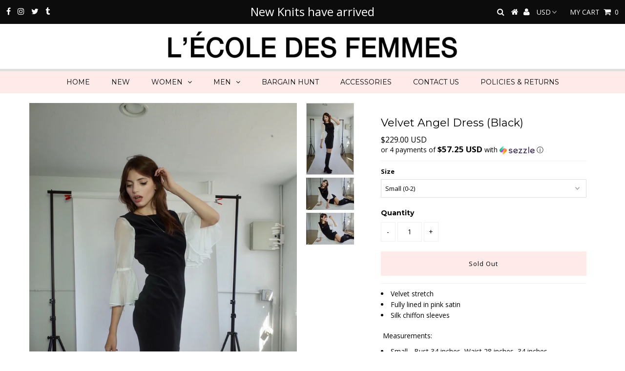

--- FILE ---
content_type: text/html; charset=utf-8
request_url: https://lecoledesfemmes.com/products/velvet-angel-dress-black
body_size: 18387
content:
<!DOCTYPE html>
<!--[if lt IE 7 ]><html class="ie ie6" lang="en"> <![endif]-->
<!--[if IE 7 ]><html class="ie ie7" lang="en"> <![endif]-->
<!--[if IE 8 ]><html class="ie ie8" lang="en"> <![endif]-->
<!--[if (gte IE 9)|!(IE)]><!--><html lang="en" class="no-js"> <!--<![endif]-->
<head><meta name="facebook-domain-verification" content="w24nb23f3uwqiaae7rsh3a4j768ldp" />

  <meta charset="utf-8" />
  

<meta property="og:type" content="product">
<meta property="og:title" content="Velvet Angel Dress (Black)">
<meta property="og:url" content="https://lecoledesfemmes.com/products/velvet-angel-dress-black">
<meta property="og:description" content="
Velvet stretch
Fully lined in pink satin
Silk chiffon sleeves

 Measurements:

Small - Bust 34 inches, Waist 28 inches, 34 inches
Medium - Bust 36 inches, Waist 29 inches, 36 inches
Large - Bust 38 inches, Waist 30 inches, 38 inches

 ">

<meta property="og:image" content="http://lecoledesfemmes.com/cdn/shop/products/image_59f8fd00-de4b-4df8-88c3-7ebca2743691_grande.jpg?v=1616606791">
<meta property="og:image:secure_url" content="https://lecoledesfemmes.com/cdn/shop/products/image_59f8fd00-de4b-4df8-88c3-7ebca2743691_grande.jpg?v=1616606791">

<meta property="og:image" content="http://lecoledesfemmes.com/cdn/shop/products/image_265a6eb7-f9ee-414d-92b0-a086f46c8947_grande.jpg?v=1616606791">
<meta property="og:image:secure_url" content="https://lecoledesfemmes.com/cdn/shop/products/image_265a6eb7-f9ee-414d-92b0-a086f46c8947_grande.jpg?v=1616606791">

<meta property="og:image" content="http://lecoledesfemmes.com/cdn/shop/products/image_29e45b36-78e2-4262-b7ed-4e1969be3e93_grande.jpg?v=1543340835">
<meta property="og:image:secure_url" content="https://lecoledesfemmes.com/cdn/shop/products/image_29e45b36-78e2-4262-b7ed-4e1969be3e93_grande.jpg?v=1543340835">

<meta property="og:price:amount" content="229.00">
<meta property="og:price:currency" content="USD">

<meta property="og:site_name" content="L&#39;école Des Femmes ">



<meta name="twitter:card" content="summary">


<meta name="twitter:site" content="@laurasfez?lang=en">


<meta name="twitter:title" content="Velvet Angel Dress (Black)">
<meta name="twitter:description" content="
Velvet stretch
Fully lined in pink satin
Silk chiffon sleeves

 Measurements:

Small - Bust 34 inches, Waist 28 inches, 34 inches
Medium - Bust 36 inches, Waist 29 inches, 36 inches
Large - Bust 38 i">
<meta name="twitter:image" content="https://lecoledesfemmes.com/cdn/shop/products/image_59f8fd00-de4b-4df8-88c3-7ebca2743691_large.jpg?v=1616606791">
<meta name="twitter:image:width" content="480">
<meta name="twitter:image:height" content="480">

  <!-- Basic Page Needs
================================================== -->

  <title>
    Velvet Angel Dress (Black) &ndash; L&#39;école Des Femmes 
  </title>
  
  <meta name="description" content="Velvet stretch Fully lined in pink satin Silk chiffon sleeves  Measurements: Small - Bust 34 inches, Waist 28 inches, 34 inches Medium - Bust 36 inches, Waist 29 inches, 36 inches Large - Bust 38 inches, Waist 30 inches, 38 inches  " />
  
  <link rel="canonical" href="https://lecoledesfemmes.com/products/velvet-angel-dress-black" />

  <!-- CSS
================================================== -->

  



























  <link href='//fonts.googleapis.com/css?family=Montserrat:400,700' rel='stylesheet' type='text/css'>






  <link href='//fonts.googleapis.com/css?family=Open+Sans:400,300,700' rel='stylesheet' type='text/css'>

































  <link href="//lecoledesfemmes.com/cdn/shop/t/5/assets/stylesheet.css?v=72517983285824811011696093014" rel="stylesheet" type="text/css" media="all" />
  <link href="//lecoledesfemmes.com/cdn/shop/t/5/assets/queries.css?v=3295537166629327221646754659" rel="stylesheet" type="text/css" media="all" />

  <!-- JS
================================================== -->

  <script src="//ajax.googleapis.com/ajax/libs/jquery/2.2.3/jquery.min.js" type="text/javascript"></script>
<script src="//lecoledesfemmes.com/cdn/shop/t/5/assets/eventemitter3.min.js?v=27939738353326123541673556099" type="text/javascript"></script>
<script src="//lecoledesfemmes.com/cdn/s/javascripts/currencies.js" type="text/javascript"></script>
<script src="//lecoledesfemmes.com/cdn/shop/t/5/assets/jquery.currencies.min.js?v=175057760772006623221646754632" type="text/javascript"></script>

<script>

Currency.format = 'money_with_currency_format';
var shopCurrency = 'USD';

/* Sometimes merchants change their shop currency, let's tell our JavaScript file */
Currency.moneyFormats[shopCurrency].money_with_currency_format = "${{amount}} USD";
Currency.moneyFormats[shopCurrency].money_format = "${{amount}}";

/* Default currency */
var defaultCurrency = 'USD';

/* Cookie currency */
var cookieCurrency = Currency.cookie.read();

$( document ).ready(function() {
  /* Fix for customer account pages */
  jQuery('span.money span.money').each(function() {
    jQuery(this).parents('span.money').removeClass('money');
  });

  /* Saving the current price */
  jQuery('span.money').each(function() {
    jQuery(this).attr('data-currency-USD', jQuery(this).html());
  });

  // If there's no cookie.
  if (cookieCurrency == null) {
    if (shopCurrency !== defaultCurrency) {
      Currency.convertAll(shopCurrency, defaultCurrency);
    }
    else {
      Currency.currentCurrency = defaultCurrency;
    }
  }
  // If the cookie value does not correspond to any value in the currency dropdown.
  else if (jQuery('[name=currencies]').size() && jQuery('[name=currencies] option[value=' + cookieCurrency + ']').size() === 0) {
    Currency.currentCurrency = shopCurrency;
    Currency.cookie.write(shopCurrency);
  }
  // If the cookie value is the same as the shop currency set in settings.
  else if (cookieCurrency === shopCurrency) {
    Currency.currentCurrency = shopCurrency;
  }
  // If the cookie currency is different than the shop currency.
  else {
    Currency.currentCurrency = cookieCurrency || USD;
  }

  // Update (on load) the currency shown in currency picker to currentCurrrency.
  jQuery('[name=currencies]').val(Currency.currentCurrency).change(function() {
    var newCurrency = jQuery(this).val();

    Currency.convertAll(Currency.currentCurrency, newCurrency);
  });

  // Convert all currencies with span.money to currentCurrrency on doc.ready load.
  Currency.convertAll(shopCurrency, Currency.currentCurrency);
});

</script>

<script src="//lecoledesfemmes.com/cdn/shop/t/5/assets/theme.js?v=169057956308736379161686076844" type="text/javascript"></script>
  <script src="//lecoledesfemmes.com/cdn/shopifycloud/storefront/assets/themes_support/option_selection-b017cd28.js" type="text/javascript"></script>

  

  <!--[if lt IE 9]>
<script src="//html5shim.googlecode.com/svn/trunk/html5.js"></script>
<![endif]-->

  <meta name="viewport" content="width=device-width, initial-scale=1, maximum-scale=1">

  

  
  <script>window.performance && window.performance.mark && window.performance.mark('shopify.content_for_header.start');</script><meta id="shopify-digital-wallet" name="shopify-digital-wallet" content="/29888264/digital_wallets/dialog">
<meta name="shopify-checkout-api-token" content="42ae3479a71830d93972cc44c222a2fc">
<meta id="in-context-paypal-metadata" data-shop-id="29888264" data-venmo-supported="false" data-environment="production" data-locale="en_US" data-paypal-v4="true" data-currency="USD">
<link rel="alternate" type="application/json+oembed" href="https://lecoledesfemmes.com/products/velvet-angel-dress-black.oembed">
<script async="async" src="/checkouts/internal/preloads.js?locale=en-US"></script>
<link rel="preconnect" href="https://shop.app" crossorigin="anonymous">
<script async="async" src="https://shop.app/checkouts/internal/preloads.js?locale=en-US&shop_id=29888264" crossorigin="anonymous"></script>
<script id="apple-pay-shop-capabilities" type="application/json">{"shopId":29888264,"countryCode":"US","currencyCode":"USD","merchantCapabilities":["supports3DS"],"merchantId":"gid:\/\/shopify\/Shop\/29888264","merchantName":"L'école Des Femmes ","requiredBillingContactFields":["postalAddress","email","phone"],"requiredShippingContactFields":["postalAddress","email","phone"],"shippingType":"shipping","supportedNetworks":["visa","masterCard","amex","discover","elo","jcb"],"total":{"type":"pending","label":"L'école Des Femmes ","amount":"1.00"},"shopifyPaymentsEnabled":true,"supportsSubscriptions":true}</script>
<script id="shopify-features" type="application/json">{"accessToken":"42ae3479a71830d93972cc44c222a2fc","betas":["rich-media-storefront-analytics"],"domain":"lecoledesfemmes.com","predictiveSearch":true,"shopId":29888264,"locale":"en"}</script>
<script>var Shopify = Shopify || {};
Shopify.shop = "lecole-des-femmes.myshopify.com";
Shopify.locale = "en";
Shopify.currency = {"active":"USD","rate":"1.0"};
Shopify.country = "US";
Shopify.theme = {"name":"Testament with Installments message","id":131272573145,"schema_name":"Testament","schema_version":"6.2","theme_store_id":623,"role":"main"};
Shopify.theme.handle = "null";
Shopify.theme.style = {"id":null,"handle":null};
Shopify.cdnHost = "lecoledesfemmes.com/cdn";
Shopify.routes = Shopify.routes || {};
Shopify.routes.root = "/";</script>
<script type="module">!function(o){(o.Shopify=o.Shopify||{}).modules=!0}(window);</script>
<script>!function(o){function n(){var o=[];function n(){o.push(Array.prototype.slice.apply(arguments))}return n.q=o,n}var t=o.Shopify=o.Shopify||{};t.loadFeatures=n(),t.autoloadFeatures=n()}(window);</script>
<script>
  window.ShopifyPay = window.ShopifyPay || {};
  window.ShopifyPay.apiHost = "shop.app\/pay";
  window.ShopifyPay.redirectState = null;
</script>
<script id="shop-js-analytics" type="application/json">{"pageType":"product"}</script>
<script defer="defer" async type="module" src="//lecoledesfemmes.com/cdn/shopifycloud/shop-js/modules/v2/client.init-shop-cart-sync_Bc8-qrdt.en.esm.js"></script>
<script defer="defer" async type="module" src="//lecoledesfemmes.com/cdn/shopifycloud/shop-js/modules/v2/chunk.common_CmNk3qlo.esm.js"></script>
<script type="module">
  await import("//lecoledesfemmes.com/cdn/shopifycloud/shop-js/modules/v2/client.init-shop-cart-sync_Bc8-qrdt.en.esm.js");
await import("//lecoledesfemmes.com/cdn/shopifycloud/shop-js/modules/v2/chunk.common_CmNk3qlo.esm.js");

  window.Shopify.SignInWithShop?.initShopCartSync?.({"fedCMEnabled":true,"windoidEnabled":true});

</script>
<script defer="defer" async type="module" src="//lecoledesfemmes.com/cdn/shopifycloud/shop-js/modules/v2/client.payment-terms_Bl_bs7GP.en.esm.js"></script>
<script defer="defer" async type="module" src="//lecoledesfemmes.com/cdn/shopifycloud/shop-js/modules/v2/chunk.common_CmNk3qlo.esm.js"></script>
<script defer="defer" async type="module" src="//lecoledesfemmes.com/cdn/shopifycloud/shop-js/modules/v2/chunk.modal_CvhjeixQ.esm.js"></script>
<script type="module">
  await import("//lecoledesfemmes.com/cdn/shopifycloud/shop-js/modules/v2/client.payment-terms_Bl_bs7GP.en.esm.js");
await import("//lecoledesfemmes.com/cdn/shopifycloud/shop-js/modules/v2/chunk.common_CmNk3qlo.esm.js");
await import("//lecoledesfemmes.com/cdn/shopifycloud/shop-js/modules/v2/chunk.modal_CvhjeixQ.esm.js");

  
</script>
<script>
  window.Shopify = window.Shopify || {};
  if (!window.Shopify.featureAssets) window.Shopify.featureAssets = {};
  window.Shopify.featureAssets['shop-js'] = {"shop-cart-sync":["modules/v2/client.shop-cart-sync_DOpY4EW0.en.esm.js","modules/v2/chunk.common_CmNk3qlo.esm.js"],"shop-button":["modules/v2/client.shop-button_CI-s0xGZ.en.esm.js","modules/v2/chunk.common_CmNk3qlo.esm.js"],"init-fed-cm":["modules/v2/client.init-fed-cm_D2vsy40D.en.esm.js","modules/v2/chunk.common_CmNk3qlo.esm.js"],"init-windoid":["modules/v2/client.init-windoid_CXNAd0Cm.en.esm.js","modules/v2/chunk.common_CmNk3qlo.esm.js"],"shop-toast-manager":["modules/v2/client.shop-toast-manager_Cx0C6may.en.esm.js","modules/v2/chunk.common_CmNk3qlo.esm.js"],"shop-cash-offers":["modules/v2/client.shop-cash-offers_CL9Nay2h.en.esm.js","modules/v2/chunk.common_CmNk3qlo.esm.js","modules/v2/chunk.modal_CvhjeixQ.esm.js"],"avatar":["modules/v2/client.avatar_BTnouDA3.en.esm.js"],"init-shop-email-lookup-coordinator":["modules/v2/client.init-shop-email-lookup-coordinator_B9mmbKi4.en.esm.js","modules/v2/chunk.common_CmNk3qlo.esm.js"],"init-shop-cart-sync":["modules/v2/client.init-shop-cart-sync_Bc8-qrdt.en.esm.js","modules/v2/chunk.common_CmNk3qlo.esm.js"],"pay-button":["modules/v2/client.pay-button_Bhm3077V.en.esm.js","modules/v2/chunk.common_CmNk3qlo.esm.js"],"init-customer-accounts-sign-up":["modules/v2/client.init-customer-accounts-sign-up_C7zhr03q.en.esm.js","modules/v2/client.shop-login-button_BbMx65lK.en.esm.js","modules/v2/chunk.common_CmNk3qlo.esm.js","modules/v2/chunk.modal_CvhjeixQ.esm.js"],"init-shop-for-new-customer-accounts":["modules/v2/client.init-shop-for-new-customer-accounts_rLbLSDTe.en.esm.js","modules/v2/client.shop-login-button_BbMx65lK.en.esm.js","modules/v2/chunk.common_CmNk3qlo.esm.js","modules/v2/chunk.modal_CvhjeixQ.esm.js"],"checkout-modal":["modules/v2/client.checkout-modal_Fp9GouFF.en.esm.js","modules/v2/chunk.common_CmNk3qlo.esm.js","modules/v2/chunk.modal_CvhjeixQ.esm.js"],"init-customer-accounts":["modules/v2/client.init-customer-accounts_DkVf8Jdu.en.esm.js","modules/v2/client.shop-login-button_BbMx65lK.en.esm.js","modules/v2/chunk.common_CmNk3qlo.esm.js","modules/v2/chunk.modal_CvhjeixQ.esm.js"],"shop-login-button":["modules/v2/client.shop-login-button_BbMx65lK.en.esm.js","modules/v2/chunk.common_CmNk3qlo.esm.js","modules/v2/chunk.modal_CvhjeixQ.esm.js"],"shop-login":["modules/v2/client.shop-login_B9KWmZaW.en.esm.js","modules/v2/chunk.common_CmNk3qlo.esm.js","modules/v2/chunk.modal_CvhjeixQ.esm.js"],"shop-follow-button":["modules/v2/client.shop-follow-button_B-omSWeu.en.esm.js","modules/v2/chunk.common_CmNk3qlo.esm.js","modules/v2/chunk.modal_CvhjeixQ.esm.js"],"lead-capture":["modules/v2/client.lead-capture_DZQFWrYz.en.esm.js","modules/v2/chunk.common_CmNk3qlo.esm.js","modules/v2/chunk.modal_CvhjeixQ.esm.js"],"payment-terms":["modules/v2/client.payment-terms_Bl_bs7GP.en.esm.js","modules/v2/chunk.common_CmNk3qlo.esm.js","modules/v2/chunk.modal_CvhjeixQ.esm.js"]};
</script>
<script>(function() {
  var isLoaded = false;
  function asyncLoad() {
    if (isLoaded) return;
    isLoaded = true;
    var urls = ["https:\/\/chimpstatic.com\/mcjs-connected\/js\/users\/3665aa4f3e7e4a9b3ecfa0959\/30d2a147473fc1f6404434a98.js?shop=lecole-des-femmes.myshopify.com","https:\/\/cdn.hextom.com\/js\/freeshippingbar.js?shop=lecole-des-femmes.myshopify.com"];
    for (var i = 0; i < urls.length; i++) {
      var s = document.createElement('script');
      s.type = 'text/javascript';
      s.async = true;
      s.src = urls[i];
      var x = document.getElementsByTagName('script')[0];
      x.parentNode.insertBefore(s, x);
    }
  };
  if(window.attachEvent) {
    window.attachEvent('onload', asyncLoad);
  } else {
    window.addEventListener('load', asyncLoad, false);
  }
})();</script>
<script id="__st">var __st={"a":29888264,"offset":-28800,"reqid":"d011906a-3f32-4c3e-b3f3-2655c076e626-1762102897","pageurl":"lecoledesfemmes.com\/products\/velvet-angel-dress-black","u":"33a7d4f6f927","p":"product","rtyp":"product","rid":1497029115952};</script>
<script>window.ShopifyPaypalV4VisibilityTracking = true;</script>
<script id="captcha-bootstrap">!function(){'use strict';const t='contact',e='account',n='new_comment',o=[[t,t],['blogs',n],['comments',n],[t,'customer']],c=[[e,'customer_login'],[e,'guest_login'],[e,'recover_customer_password'],[e,'create_customer']],r=t=>t.map((([t,e])=>`form[action*='/${t}']:not([data-nocaptcha='true']) input[name='form_type'][value='${e}']`)).join(','),a=t=>()=>t?[...document.querySelectorAll(t)].map((t=>t.form)):[];function s(){const t=[...o],e=r(t);return a(e)}const i='password',u='form_key',d=['recaptcha-v3-token','g-recaptcha-response','h-captcha-response',i],f=()=>{try{return window.sessionStorage}catch{return}},m='__shopify_v',_=t=>t.elements[u];function p(t,e,n=!1){try{const o=window.sessionStorage,c=JSON.parse(o.getItem(e)),{data:r}=function(t){const{data:e,action:n}=t;return t[m]||n?{data:e,action:n}:{data:t,action:n}}(c);for(const[e,n]of Object.entries(r))t.elements[e]&&(t.elements[e].value=n);n&&o.removeItem(e)}catch(o){console.error('form repopulation failed',{error:o})}}const l='form_type',E='cptcha';function T(t){t.dataset[E]=!0}const w=window,h=w.document,L='Shopify',v='ce_forms',y='captcha';let A=!1;((t,e)=>{const n=(g='f06e6c50-85a8-45c8-87d0-21a2b65856fe',I='https://cdn.shopify.com/shopifycloud/storefront-forms-hcaptcha/ce_storefront_forms_captcha_hcaptcha.v1.5.2.iife.js',D={infoText:'Protected by hCaptcha',privacyText:'Privacy',termsText:'Terms'},(t,e,n)=>{const o=w[L][v],c=o.bindForm;if(c)return c(t,g,e,D).then(n);var r;o.q.push([[t,g,e,D],n]),r=I,A||(h.body.append(Object.assign(h.createElement('script'),{id:'captcha-provider',async:!0,src:r})),A=!0)});var g,I,D;w[L]=w[L]||{},w[L][v]=w[L][v]||{},w[L][v].q=[],w[L][y]=w[L][y]||{},w[L][y].protect=function(t,e){n(t,void 0,e),T(t)},Object.freeze(w[L][y]),function(t,e,n,w,h,L){const[v,y,A,g]=function(t,e,n){const i=e?o:[],u=t?c:[],d=[...i,...u],f=r(d),m=r(i),_=r(d.filter((([t,e])=>n.includes(e))));return[a(f),a(m),a(_),s()]}(w,h,L),I=t=>{const e=t.target;return e instanceof HTMLFormElement?e:e&&e.form},D=t=>v().includes(t);t.addEventListener('submit',(t=>{const e=I(t);if(!e)return;const n=D(e)&&!e.dataset.hcaptchaBound&&!e.dataset.recaptchaBound,o=_(e),c=g().includes(e)&&(!o||!o.value);(n||c)&&t.preventDefault(),c&&!n&&(function(t){try{if(!f())return;!function(t){const e=f();if(!e)return;const n=_(t);if(!n)return;const o=n.value;o&&e.removeItem(o)}(t);const e=Array.from(Array(32),(()=>Math.random().toString(36)[2])).join('');!function(t,e){_(t)||t.append(Object.assign(document.createElement('input'),{type:'hidden',name:u})),t.elements[u].value=e}(t,e),function(t,e){const n=f();if(!n)return;const o=[...t.querySelectorAll(`input[type='${i}']`)].map((({name:t})=>t)),c=[...d,...o],r={};for(const[a,s]of new FormData(t).entries())c.includes(a)||(r[a]=s);n.setItem(e,JSON.stringify({[m]:1,action:t.action,data:r}))}(t,e)}catch(e){console.error('failed to persist form',e)}}(e),e.submit())}));const S=(t,e)=>{t&&!t.dataset[E]&&(n(t,e.some((e=>e===t))),T(t))};for(const o of['focusin','change'])t.addEventListener(o,(t=>{const e=I(t);D(e)&&S(e,y())}));const B=e.get('form_key'),M=e.get(l),P=B&&M;t.addEventListener('DOMContentLoaded',(()=>{const t=y();if(P)for(const e of t)e.elements[l].value===M&&p(e,B);[...new Set([...A(),...v().filter((t=>'true'===t.dataset.shopifyCaptcha))])].forEach((e=>S(e,t)))}))}(h,new URLSearchParams(w.location.search),n,t,e,['guest_login'])})(!0,!0)}();</script>
<script integrity="sha256-52AcMU7V7pcBOXWImdc/TAGTFKeNjmkeM1Pvks/DTgc=" data-source-attribution="shopify.loadfeatures" defer="defer" src="//lecoledesfemmes.com/cdn/shopifycloud/storefront/assets/storefront/load_feature-81c60534.js" crossorigin="anonymous"></script>
<script crossorigin="anonymous" defer="defer" src="//lecoledesfemmes.com/cdn/shopifycloud/storefront/assets/shopify_pay/storefront-65b4c6d7.js?v=20250812"></script>
<script data-source-attribution="shopify.dynamic_checkout.dynamic.init">var Shopify=Shopify||{};Shopify.PaymentButton=Shopify.PaymentButton||{isStorefrontPortableWallets:!0,init:function(){window.Shopify.PaymentButton.init=function(){};var t=document.createElement("script");t.src="https://lecoledesfemmes.com/cdn/shopifycloud/portable-wallets/latest/portable-wallets.en.js",t.type="module",document.head.appendChild(t)}};
</script>
<script data-source-attribution="shopify.dynamic_checkout.buyer_consent">
  function portableWalletsHideBuyerConsent(e){var t=document.getElementById("shopify-buyer-consent"),n=document.getElementById("shopify-subscription-policy-button");t&&n&&(t.classList.add("hidden"),t.setAttribute("aria-hidden","true"),n.removeEventListener("click",e))}function portableWalletsShowBuyerConsent(e){var t=document.getElementById("shopify-buyer-consent"),n=document.getElementById("shopify-subscription-policy-button");t&&n&&(t.classList.remove("hidden"),t.removeAttribute("aria-hidden"),n.addEventListener("click",e))}window.Shopify?.PaymentButton&&(window.Shopify.PaymentButton.hideBuyerConsent=portableWalletsHideBuyerConsent,window.Shopify.PaymentButton.showBuyerConsent=portableWalletsShowBuyerConsent);
</script>
<script data-source-attribution="shopify.dynamic_checkout.cart.bootstrap">document.addEventListener("DOMContentLoaded",(function(){function t(){return document.querySelector("shopify-accelerated-checkout-cart, shopify-accelerated-checkout")}if(t())Shopify.PaymentButton.init();else{new MutationObserver((function(e,n){t()&&(Shopify.PaymentButton.init(),n.disconnect())})).observe(document.body,{childList:!0,subtree:!0})}}));
</script>
<link id="shopify-accelerated-checkout-styles" rel="stylesheet" media="screen" href="https://lecoledesfemmes.com/cdn/shopifycloud/portable-wallets/latest/accelerated-checkout-backwards-compat.css" crossorigin="anonymous">
<style id="shopify-accelerated-checkout-cart">
        #shopify-buyer-consent {
  margin-top: 1em;
  display: inline-block;
  width: 100%;
}

#shopify-buyer-consent.hidden {
  display: none;
}

#shopify-subscription-policy-button {
  background: none;
  border: none;
  padding: 0;
  text-decoration: underline;
  font-size: inherit;
  cursor: pointer;
}

#shopify-subscription-policy-button::before {
  box-shadow: none;
}

      </style>

<script>window.performance && window.performance.mark && window.performance.mark('shopify.content_for_header.end');</script>
    <script type="text/javascript">
    new WOW().init();
  </script>
  <link rel="next" href="/next"/>
  <link rel="prev" href="/prev"/>
<link href="https://monorail-edge.shopifysvc.com" rel="dns-prefetch">
<script>(function(){if ("sendBeacon" in navigator && "performance" in window) {try {var session_token_from_headers = performance.getEntriesByType('navigation')[0].serverTiming.find(x => x.name == '_s').description;} catch {var session_token_from_headers = undefined;}var session_cookie_matches = document.cookie.match(/_shopify_s=([^;]*)/);var session_token_from_cookie = session_cookie_matches && session_cookie_matches.length === 2 ? session_cookie_matches[1] : "";var session_token = session_token_from_headers || session_token_from_cookie || "";function handle_abandonment_event(e) {var entries = performance.getEntries().filter(function(entry) {return /monorail-edge.shopifysvc.com/.test(entry.name);});if (!window.abandonment_tracked && entries.length === 0) {window.abandonment_tracked = true;var currentMs = Date.now();var navigation_start = performance.timing.navigationStart;var payload = {shop_id: 29888264,url: window.location.href,navigation_start,duration: currentMs - navigation_start,session_token,page_type: "product"};window.navigator.sendBeacon("https://monorail-edge.shopifysvc.com/v1/produce", JSON.stringify({schema_id: "online_store_buyer_site_abandonment/1.1",payload: payload,metadata: {event_created_at_ms: currentMs,event_sent_at_ms: currentMs}}));}}window.addEventListener('pagehide', handle_abandonment_event);}}());</script>
<script id="web-pixels-manager-setup">(function e(e,d,r,n,o){if(void 0===o&&(o={}),!Boolean(null===(a=null===(i=window.Shopify)||void 0===i?void 0:i.analytics)||void 0===a?void 0:a.replayQueue)){var i,a;window.Shopify=window.Shopify||{};var t=window.Shopify;t.analytics=t.analytics||{};var s=t.analytics;s.replayQueue=[],s.publish=function(e,d,r){return s.replayQueue.push([e,d,r]),!0};try{self.performance.mark("wpm:start")}catch(e){}var l=function(){var e={modern:/Edge?\/(1{2}[4-9]|1[2-9]\d|[2-9]\d{2}|\d{4,})\.\d+(\.\d+|)|Firefox\/(1{2}[4-9]|1[2-9]\d|[2-9]\d{2}|\d{4,})\.\d+(\.\d+|)|Chrom(ium|e)\/(9{2}|\d{3,})\.\d+(\.\d+|)|(Maci|X1{2}).+ Version\/(15\.\d+|(1[6-9]|[2-9]\d|\d{3,})\.\d+)([,.]\d+|)( \(\w+\)|)( Mobile\/\w+|) Safari\/|Chrome.+OPR\/(9{2}|\d{3,})\.\d+\.\d+|(CPU[ +]OS|iPhone[ +]OS|CPU[ +]iPhone|CPU IPhone OS|CPU iPad OS)[ +]+(15[._]\d+|(1[6-9]|[2-9]\d|\d{3,})[._]\d+)([._]\d+|)|Android:?[ /-](13[3-9]|1[4-9]\d|[2-9]\d{2}|\d{4,})(\.\d+|)(\.\d+|)|Android.+Firefox\/(13[5-9]|1[4-9]\d|[2-9]\d{2}|\d{4,})\.\d+(\.\d+|)|Android.+Chrom(ium|e)\/(13[3-9]|1[4-9]\d|[2-9]\d{2}|\d{4,})\.\d+(\.\d+|)|SamsungBrowser\/([2-9]\d|\d{3,})\.\d+/,legacy:/Edge?\/(1[6-9]|[2-9]\d|\d{3,})\.\d+(\.\d+|)|Firefox\/(5[4-9]|[6-9]\d|\d{3,})\.\d+(\.\d+|)|Chrom(ium|e)\/(5[1-9]|[6-9]\d|\d{3,})\.\d+(\.\d+|)([\d.]+$|.*Safari\/(?![\d.]+ Edge\/[\d.]+$))|(Maci|X1{2}).+ Version\/(10\.\d+|(1[1-9]|[2-9]\d|\d{3,})\.\d+)([,.]\d+|)( \(\w+\)|)( Mobile\/\w+|) Safari\/|Chrome.+OPR\/(3[89]|[4-9]\d|\d{3,})\.\d+\.\d+|(CPU[ +]OS|iPhone[ +]OS|CPU[ +]iPhone|CPU IPhone OS|CPU iPad OS)[ +]+(10[._]\d+|(1[1-9]|[2-9]\d|\d{3,})[._]\d+)([._]\d+|)|Android:?[ /-](13[3-9]|1[4-9]\d|[2-9]\d{2}|\d{4,})(\.\d+|)(\.\d+|)|Mobile Safari.+OPR\/([89]\d|\d{3,})\.\d+\.\d+|Android.+Firefox\/(13[5-9]|1[4-9]\d|[2-9]\d{2}|\d{4,})\.\d+(\.\d+|)|Android.+Chrom(ium|e)\/(13[3-9]|1[4-9]\d|[2-9]\d{2}|\d{4,})\.\d+(\.\d+|)|Android.+(UC? ?Browser|UCWEB|U3)[ /]?(15\.([5-9]|\d{2,})|(1[6-9]|[2-9]\d|\d{3,})\.\d+)\.\d+|SamsungBrowser\/(5\.\d+|([6-9]|\d{2,})\.\d+)|Android.+MQ{2}Browser\/(14(\.(9|\d{2,})|)|(1[5-9]|[2-9]\d|\d{3,})(\.\d+|))(\.\d+|)|K[Aa][Ii]OS\/(3\.\d+|([4-9]|\d{2,})\.\d+)(\.\d+|)/},d=e.modern,r=e.legacy,n=navigator.userAgent;return n.match(d)?"modern":n.match(r)?"legacy":"unknown"}(),u="modern"===l?"modern":"legacy",c=(null!=n?n:{modern:"",legacy:""})[u],f=function(e){return[e.baseUrl,"/wpm","/b",e.hashVersion,"modern"===e.buildTarget?"m":"l",".js"].join("")}({baseUrl:d,hashVersion:r,buildTarget:u}),m=function(e){var d=e.version,r=e.bundleTarget,n=e.surface,o=e.pageUrl,i=e.monorailEndpoint;return{emit:function(e){var a=e.status,t=e.errorMsg,s=(new Date).getTime(),l=JSON.stringify({metadata:{event_sent_at_ms:s},events:[{schema_id:"web_pixels_manager_load/3.1",payload:{version:d,bundle_target:r,page_url:o,status:a,surface:n,error_msg:t},metadata:{event_created_at_ms:s}}]});if(!i)return console&&console.warn&&console.warn("[Web Pixels Manager] No Monorail endpoint provided, skipping logging."),!1;try{return self.navigator.sendBeacon.bind(self.navigator)(i,l)}catch(e){}var u=new XMLHttpRequest;try{return u.open("POST",i,!0),u.setRequestHeader("Content-Type","text/plain"),u.send(l),!0}catch(e){return console&&console.warn&&console.warn("[Web Pixels Manager] Got an unhandled error while logging to Monorail."),!1}}}}({version:r,bundleTarget:l,surface:e.surface,pageUrl:self.location.href,monorailEndpoint:e.monorailEndpoint});try{o.browserTarget=l,function(e){var d=e.src,r=e.async,n=void 0===r||r,o=e.onload,i=e.onerror,a=e.sri,t=e.scriptDataAttributes,s=void 0===t?{}:t,l=document.createElement("script"),u=document.querySelector("head"),c=document.querySelector("body");if(l.async=n,l.src=d,a&&(l.integrity=a,l.crossOrigin="anonymous"),s)for(var f in s)if(Object.prototype.hasOwnProperty.call(s,f))try{l.dataset[f]=s[f]}catch(e){}if(o&&l.addEventListener("load",o),i&&l.addEventListener("error",i),u)u.appendChild(l);else{if(!c)throw new Error("Did not find a head or body element to append the script");c.appendChild(l)}}({src:f,async:!0,onload:function(){if(!function(){var e,d;return Boolean(null===(d=null===(e=window.Shopify)||void 0===e?void 0:e.analytics)||void 0===d?void 0:d.initialized)}()){var d=window.webPixelsManager.init(e)||void 0;if(d){var r=window.Shopify.analytics;r.replayQueue.forEach((function(e){var r=e[0],n=e[1],o=e[2];d.publishCustomEvent(r,n,o)})),r.replayQueue=[],r.publish=d.publishCustomEvent,r.visitor=d.visitor,r.initialized=!0}}},onerror:function(){return m.emit({status:"failed",errorMsg:"".concat(f," has failed to load")})},sri:function(e){var d=/^sha384-[A-Za-z0-9+/=]+$/;return"string"==typeof e&&d.test(e)}(c)?c:"",scriptDataAttributes:o}),m.emit({status:"loading"})}catch(e){m.emit({status:"failed",errorMsg:(null==e?void 0:e.message)||"Unknown error"})}}})({shopId: 29888264,storefrontBaseUrl: "https://lecoledesfemmes.com",extensionsBaseUrl: "https://extensions.shopifycdn.com/cdn/shopifycloud/web-pixels-manager",monorailEndpoint: "https://monorail-edge.shopifysvc.com/unstable/produce_batch",surface: "storefront-renderer",enabledBetaFlags: ["2dca8a86"],webPixelsConfigList: [{"id":"200114393","configuration":"{\"pixel_id\":\"1670712872965888\",\"pixel_type\":\"facebook_pixel\",\"metaapp_system_user_token\":\"-\"}","eventPayloadVersion":"v1","runtimeContext":"OPEN","scriptVersion":"ca16bc87fe92b6042fbaa3acc2fbdaa6","type":"APP","apiClientId":2329312,"privacyPurposes":["ANALYTICS","MARKETING","SALE_OF_DATA"],"dataSharingAdjustments":{"protectedCustomerApprovalScopes":["read_customer_address","read_customer_email","read_customer_name","read_customer_personal_data","read_customer_phone"]}},{"id":"65044697","eventPayloadVersion":"v1","runtimeContext":"LAX","scriptVersion":"1","type":"CUSTOM","privacyPurposes":["MARKETING"],"name":"Meta pixel (migrated)"},{"id":"81428697","eventPayloadVersion":"v1","runtimeContext":"LAX","scriptVersion":"1","type":"CUSTOM","privacyPurposes":["ANALYTICS"],"name":"Google Analytics tag (migrated)"},{"id":"shopify-app-pixel","configuration":"{}","eventPayloadVersion":"v1","runtimeContext":"STRICT","scriptVersion":"0450","apiClientId":"shopify-pixel","type":"APP","privacyPurposes":["ANALYTICS","MARKETING"]},{"id":"shopify-custom-pixel","eventPayloadVersion":"v1","runtimeContext":"LAX","scriptVersion":"0450","apiClientId":"shopify-pixel","type":"CUSTOM","privacyPurposes":["ANALYTICS","MARKETING"]}],isMerchantRequest: false,initData: {"shop":{"name":"L'école Des Femmes ","paymentSettings":{"currencyCode":"USD"},"myshopifyDomain":"lecole-des-femmes.myshopify.com","countryCode":"US","storefrontUrl":"https:\/\/lecoledesfemmes.com"},"customer":null,"cart":null,"checkout":null,"productVariants":[{"price":{"amount":229.0,"currencyCode":"USD"},"product":{"title":"Velvet Angel Dress (Black)","vendor":"L'école Des Femmes","id":"1497029115952","untranslatedTitle":"Velvet Angel Dress (Black)","url":"\/products\/velvet-angel-dress-black","type":"Dresses"},"id":"13647357607984","image":{"src":"\/\/lecoledesfemmes.com\/cdn\/shop\/products\/image_59f8fd00-de4b-4df8-88c3-7ebca2743691.jpg?v=1616606791"},"sku":"19128","title":"Small (0-2)","untranslatedTitle":"Small (0-2)"},{"price":{"amount":229.0,"currencyCode":"USD"},"product":{"title":"Velvet Angel Dress (Black)","vendor":"L'école Des Femmes","id":"1497029115952","untranslatedTitle":"Velvet Angel Dress (Black)","url":"\/products\/velvet-angel-dress-black","type":"Dresses"},"id":"13647357640752","image":{"src":"\/\/lecoledesfemmes.com\/cdn\/shop\/products\/image_59f8fd00-de4b-4df8-88c3-7ebca2743691.jpg?v=1616606791"},"sku":"19128","title":"Medium (4-6)","untranslatedTitle":"Medium (4-6)"},{"price":{"amount":229.0,"currencyCode":"USD"},"product":{"title":"Velvet Angel Dress (Black)","vendor":"L'école Des Femmes","id":"1497029115952","untranslatedTitle":"Velvet Angel Dress (Black)","url":"\/products\/velvet-angel-dress-black","type":"Dresses"},"id":"13647357673520","image":{"src":"\/\/lecoledesfemmes.com\/cdn\/shop\/products\/image_59f8fd00-de4b-4df8-88c3-7ebca2743691.jpg?v=1616606791"},"sku":"19128","title":"Large (8-10)","untranslatedTitle":"Large (8-10)"}],"purchasingCompany":null},},"https://lecoledesfemmes.com/cdn","5303c62bw494ab25dp0d72f2dcm48e21f5a",{"modern":"","legacy":""},{"shopId":"29888264","storefrontBaseUrl":"https:\/\/lecoledesfemmes.com","extensionBaseUrl":"https:\/\/extensions.shopifycdn.com\/cdn\/shopifycloud\/web-pixels-manager","surface":"storefront-renderer","enabledBetaFlags":"[\"2dca8a86\"]","isMerchantRequest":"false","hashVersion":"5303c62bw494ab25dp0d72f2dcm48e21f5a","publish":"custom","events":"[[\"page_viewed\",{}],[\"product_viewed\",{\"productVariant\":{\"price\":{\"amount\":229.0,\"currencyCode\":\"USD\"},\"product\":{\"title\":\"Velvet Angel Dress (Black)\",\"vendor\":\"L'école Des Femmes\",\"id\":\"1497029115952\",\"untranslatedTitle\":\"Velvet Angel Dress (Black)\",\"url\":\"\/products\/velvet-angel-dress-black\",\"type\":\"Dresses\"},\"id\":\"13647357607984\",\"image\":{\"src\":\"\/\/lecoledesfemmes.com\/cdn\/shop\/products\/image_59f8fd00-de4b-4df8-88c3-7ebca2743691.jpg?v=1616606791\"},\"sku\":\"19128\",\"title\":\"Small (0-2)\",\"untranslatedTitle\":\"Small (0-2)\"}}]]"});</script><script>
  window.ShopifyAnalytics = window.ShopifyAnalytics || {};
  window.ShopifyAnalytics.meta = window.ShopifyAnalytics.meta || {};
  window.ShopifyAnalytics.meta.currency = 'USD';
  var meta = {"product":{"id":1497029115952,"gid":"gid:\/\/shopify\/Product\/1497029115952","vendor":"L'école Des Femmes","type":"Dresses","variants":[{"id":13647357607984,"price":22900,"name":"Velvet Angel Dress (Black) - Small (0-2)","public_title":"Small (0-2)","sku":"19128"},{"id":13647357640752,"price":22900,"name":"Velvet Angel Dress (Black) - Medium (4-6)","public_title":"Medium (4-6)","sku":"19128"},{"id":13647357673520,"price":22900,"name":"Velvet Angel Dress (Black) - Large (8-10)","public_title":"Large (8-10)","sku":"19128"}],"remote":false},"page":{"pageType":"product","resourceType":"product","resourceId":1497029115952}};
  for (var attr in meta) {
    window.ShopifyAnalytics.meta[attr] = meta[attr];
  }
</script>
<script class="analytics">
  (function () {
    var customDocumentWrite = function(content) {
      var jquery = null;

      if (window.jQuery) {
        jquery = window.jQuery;
      } else if (window.Checkout && window.Checkout.$) {
        jquery = window.Checkout.$;
      }

      if (jquery) {
        jquery('body').append(content);
      }
    };

    var hasLoggedConversion = function(token) {
      if (token) {
        return document.cookie.indexOf('loggedConversion=' + token) !== -1;
      }
      return false;
    }

    var setCookieIfConversion = function(token) {
      if (token) {
        var twoMonthsFromNow = new Date(Date.now());
        twoMonthsFromNow.setMonth(twoMonthsFromNow.getMonth() + 2);

        document.cookie = 'loggedConversion=' + token + '; expires=' + twoMonthsFromNow;
      }
    }

    var trekkie = window.ShopifyAnalytics.lib = window.trekkie = window.trekkie || [];
    if (trekkie.integrations) {
      return;
    }
    trekkie.methods = [
      'identify',
      'page',
      'ready',
      'track',
      'trackForm',
      'trackLink'
    ];
    trekkie.factory = function(method) {
      return function() {
        var args = Array.prototype.slice.call(arguments);
        args.unshift(method);
        trekkie.push(args);
        return trekkie;
      };
    };
    for (var i = 0; i < trekkie.methods.length; i++) {
      var key = trekkie.methods[i];
      trekkie[key] = trekkie.factory(key);
    }
    trekkie.load = function(config) {
      trekkie.config = config || {};
      trekkie.config.initialDocumentCookie = document.cookie;
      var first = document.getElementsByTagName('script')[0];
      var script = document.createElement('script');
      script.type = 'text/javascript';
      script.onerror = function(e) {
        var scriptFallback = document.createElement('script');
        scriptFallback.type = 'text/javascript';
        scriptFallback.onerror = function(error) {
                var Monorail = {
      produce: function produce(monorailDomain, schemaId, payload) {
        var currentMs = new Date().getTime();
        var event = {
          schema_id: schemaId,
          payload: payload,
          metadata: {
            event_created_at_ms: currentMs,
            event_sent_at_ms: currentMs
          }
        };
        return Monorail.sendRequest("https://" + monorailDomain + "/v1/produce", JSON.stringify(event));
      },
      sendRequest: function sendRequest(endpointUrl, payload) {
        // Try the sendBeacon API
        if (window && window.navigator && typeof window.navigator.sendBeacon === 'function' && typeof window.Blob === 'function' && !Monorail.isIos12()) {
          var blobData = new window.Blob([payload], {
            type: 'text/plain'
          });

          if (window.navigator.sendBeacon(endpointUrl, blobData)) {
            return true;
          } // sendBeacon was not successful

        } // XHR beacon

        var xhr = new XMLHttpRequest();

        try {
          xhr.open('POST', endpointUrl);
          xhr.setRequestHeader('Content-Type', 'text/plain');
          xhr.send(payload);
        } catch (e) {
          console.log(e);
        }

        return false;
      },
      isIos12: function isIos12() {
        return window.navigator.userAgent.lastIndexOf('iPhone; CPU iPhone OS 12_') !== -1 || window.navigator.userAgent.lastIndexOf('iPad; CPU OS 12_') !== -1;
      }
    };
    Monorail.produce('monorail-edge.shopifysvc.com',
      'trekkie_storefront_load_errors/1.1',
      {shop_id: 29888264,
      theme_id: 131272573145,
      app_name: "storefront",
      context_url: window.location.href,
      source_url: "//lecoledesfemmes.com/cdn/s/trekkie.storefront.5ad93876886aa0a32f5bade9f25632a26c6f183a.min.js"});

        };
        scriptFallback.async = true;
        scriptFallback.src = '//lecoledesfemmes.com/cdn/s/trekkie.storefront.5ad93876886aa0a32f5bade9f25632a26c6f183a.min.js';
        first.parentNode.insertBefore(scriptFallback, first);
      };
      script.async = true;
      script.src = '//lecoledesfemmes.com/cdn/s/trekkie.storefront.5ad93876886aa0a32f5bade9f25632a26c6f183a.min.js';
      first.parentNode.insertBefore(script, first);
    };
    trekkie.load(
      {"Trekkie":{"appName":"storefront","development":false,"defaultAttributes":{"shopId":29888264,"isMerchantRequest":null,"themeId":131272573145,"themeCityHash":"403810162295171406","contentLanguage":"en","currency":"USD","eventMetadataId":"276e3b00-4bf1-4731-8014-2c51e1cedb9e"},"isServerSideCookieWritingEnabled":true,"monorailRegion":"shop_domain","enabledBetaFlags":["f0df213a"]},"Session Attribution":{},"S2S":{"facebookCapiEnabled":false,"source":"trekkie-storefront-renderer","apiClientId":580111}}
    );

    var loaded = false;
    trekkie.ready(function() {
      if (loaded) return;
      loaded = true;

      window.ShopifyAnalytics.lib = window.trekkie;

      var originalDocumentWrite = document.write;
      document.write = customDocumentWrite;
      try { window.ShopifyAnalytics.merchantGoogleAnalytics.call(this); } catch(error) {};
      document.write = originalDocumentWrite;

      window.ShopifyAnalytics.lib.page(null,{"pageType":"product","resourceType":"product","resourceId":1497029115952,"shopifyEmitted":true});

      var match = window.location.pathname.match(/checkouts\/(.+)\/(thank_you|post_purchase)/)
      var token = match? match[1]: undefined;
      if (!hasLoggedConversion(token)) {
        setCookieIfConversion(token);
        window.ShopifyAnalytics.lib.track("Viewed Product",{"currency":"USD","variantId":13647357607984,"productId":1497029115952,"productGid":"gid:\/\/shopify\/Product\/1497029115952","name":"Velvet Angel Dress (Black) - Small (0-2)","price":"229.00","sku":"19128","brand":"L'école Des Femmes","variant":"Small (0-2)","category":"Dresses","nonInteraction":true,"remote":false},undefined,undefined,{"shopifyEmitted":true});
      window.ShopifyAnalytics.lib.track("monorail:\/\/trekkie_storefront_viewed_product\/1.1",{"currency":"USD","variantId":13647357607984,"productId":1497029115952,"productGid":"gid:\/\/shopify\/Product\/1497029115952","name":"Velvet Angel Dress (Black) - Small (0-2)","price":"229.00","sku":"19128","brand":"L'école Des Femmes","variant":"Small (0-2)","category":"Dresses","nonInteraction":true,"remote":false,"referer":"https:\/\/lecoledesfemmes.com\/products\/velvet-angel-dress-black"});
      }
    });


        var eventsListenerScript = document.createElement('script');
        eventsListenerScript.async = true;
        eventsListenerScript.src = "//lecoledesfemmes.com/cdn/shopifycloud/storefront/assets/shop_events_listener-b8f524ab.js";
        document.getElementsByTagName('head')[0].appendChild(eventsListenerScript);

})();</script>
  <script>
  if (!window.ga || (window.ga && typeof window.ga !== 'function')) {
    window.ga = function ga() {
      (window.ga.q = window.ga.q || []).push(arguments);
      if (window.Shopify && window.Shopify.analytics && typeof window.Shopify.analytics.publish === 'function') {
        window.Shopify.analytics.publish("ga_stub_called", {}, {sendTo: "google_osp_migration"});
      }
      console.error("Shopify's Google Analytics stub called with:", Array.from(arguments), "\nSee https://help.shopify.com/manual/promoting-marketing/pixels/pixel-migration#google for more information.");
    };
    if (window.Shopify && window.Shopify.analytics && typeof window.Shopify.analytics.publish === 'function') {
      window.Shopify.analytics.publish("ga_stub_initialized", {}, {sendTo: "google_osp_migration"});
    }
  }
</script>
<script
  defer
  src="https://lecoledesfemmes.com/cdn/shopifycloud/perf-kit/shopify-perf-kit-2.1.1.min.js"
  data-application="storefront-renderer"
  data-shop-id="29888264"
  data-render-region="gcp-us-central1"
  data-page-type="product"
  data-theme-instance-id="131272573145"
  data-theme-name="Testament"
  data-theme-version="6.2"
  data-monorail-region="shop_domain"
  data-resource-timing-sampling-rate="10"
  data-shs="true"
  data-shs-beacon="true"
  data-shs-export-with-fetch="true"
  data-shs-logs-sample-rate="1"
></script>
</head>
<body class="gridlock product">

<main id="panel">
  <div class="page-wrap">
    <div id="shopify-section-header" class="shopify-section"><div class="header-section" data-section-id="header" data-section-type="header-section">
  <header>
    
    <div class="gridlock-fluid">
      <div class="row">
        
        <div class="row" id="upper-content">
          <ul id="social-icons" class="desktop-4 tablet-6 mobile-3">
            <li><a href="//www.facebook.com/Lecole-des-Femmes-254630991255207/?hc_ref=ARSz8lTdRHu9lZEnNeLKmFyRyxrbGjrVnI6bWiZ6R205llqCmLIx4oBwhU_EuDvQ0pY" target="_blank"><i class="fa fa-facebook fa-2x" aria-hidden="true"></i></a></li>
            <li><a href="//instagram.com/lecoledesfemmes" target="_blank"><i class="fa fa-instagram fa-2x" aria-hidden="true"></i></a></li>
            <li><a href="//twitter.com/laurasfez?lang=en" target="_blank"><i class="fa fa-twitter fa-2x" aria-hidden="true"></i></a></li>
            
            <li><a href="//lecoledesfemmeslaurasfez.tumblr.com/" target="_blank"><i class="fa fa-tumblr fa-2x" aria-hidden="true"></i></a></li>
            
            
            
            
          </ul><div id="hello" class="desktop-4 tablet-6 mobile-3">New Knits have arrived
</div><ul id="cart" class="desktop-4  tablet-6 mobile-3">
            <li class="mm-trigger">
              <i class="fa fa-bars" aria-hidden="true"></i> MENU
            </li>
            <li class="seeks">
              <form action="/search" method="get" id="searchbox">
                <input type="text" name="q" class="search-input" id="q" placeholder="Search" />
                
                <input type="hidden" name="type" value="product">
                
              </form>
              <a href="#" class="search-icon"><i class="fa fa-search fa-2x" aria-hidden="true"></i></a>
            </li>
            <li><a href="https://lecoledesfemmes.com"><i class="fa fa-home fa-2x" aria-hidden="true"></i></a>
            
            
            <li class="cust"><a href="/account/login"><i class="fa fa-user fa-2x" aria-hidden="true"></i></a></li>
            
            
            <li><select class="currency-picker" name="currencies">
  
  
  <option value="USD" selected="selected">USD</option>
  
  
  <option value="CAD">CAD</option>
  
  
  
  <option value="EUR">EUR</option>
  
  
  
  <option value="GBP">GBP</option>
  
  
</select></li>
            <li><a class="my-cart-link" href="/cart">MY CART&nbsp; <i class="fa fa-shopping-cart fa-2x" aria-hidden="true"></i>&nbsp; <span id="item_count">0</span></a></li>
          </ul>
        </div>
        
      </div>
    </div>
    
  </header>
  <div class="header-wrapper">
    <div class="row">
      <div id="logo" class="desktop-12 tablet-6 mobile-3">
        
<a href="/">
          <img src="//lecoledesfemmes.com/cdn/shop/files/LOGO_TEST_2_800x.png?v=1613738793" alt="L&#39;école Des Femmes " itemprop="logo">
        </a>
        
      </div>
    </div>
    <div class="clear"></div>
    <nav>
      <ul id="main-nav" class="row">
      	
        
        


<li><a href="/" title="">HOME</a></li>


        
        


<li><a href="/collections/new" title="">NEW</a></li>


        
        


<li class="dropdown has_sub_menu" aria-haspopup="true" aria-expanded="false"><a href="/collections" title="">WOMEN</a>
  <ul class="submenu">
    
    
    <li><a href="/collections/new">New Arrivals</a></li>
    

    
    
    <li><a href="/collections/bestsellers">Bestsellers</a></li>
    

    
    
    <li><a href="/collections/activewear">Activewear</a></li>
    

    
    
    <li><a href="/collections/bodysuits">Bodysuits</a></li>
    

    
    
    <li><a href="/collections/jackets">Coats & Jackets</a></li>
    

    
    
    <li><a href="/collections/dresses">Dresses</a></li>
    

    
    
    <li><a href="/collections/denim">Denim</a></li>
    

    
    
    <li><a href="/collections/evening-wear">Evening Wear</a></li>
    

    
    
    <li><a href="/collections/jumpsuit">Jumpsuits & Playsuits</a></li>
    

    
    
    <li><a href="/collections/sweaters">Knitwear & Sweatshirts</a></li>
    

    
    
    <li><a href="/collections/lingerie">Lingerie</a></li>
    

    
    
    <li><a href="/collections/skirts">Skirts</a></li>
    

    
    
    <li><a href="/collections/suits">Suits</a></li>
    

    
    
    <li><a href="/collections/tops">Tops</a></li>
    

    
    
    <li><a href="/collections/trousers-shorts">Trousers & Shorts</a></li>
    

    
    
    <li><a href="/collections/t-shirts">T-shirts</a></li>
    

    
    
    <li><a href="/collections/two-piece">Two Piece</a></li>
    

    
    
    <li><a href="/collections/vegan-leather">Vegan Leather</a></li>
    

    
    
    <li><a href="/collections/vinyl">Vinyl</a></li>
    

    
  </ul>
</li>


        
        


<li class="dropdown has_sub_menu" aria-haspopup="true" aria-expanded="false"><a href="/collections/mens" title="">MEN</a>
  <ul class="submenu">
    
    
    <li><a href="/collections/sweatshirts">Sweatshirts</a></li>
    

    
    
    <li><a href="/collections/t-shirts-1">T-Shirts </a></li>
    

    
    
    <li><a href="/collections/mens-jackets">Jackets</a></li>
    

    
  </ul>
</li>


        
        


<li><a href="/collections/bargain-hunt" title="">Bargain hunt</a></li>


        
        


<li><a href="/collections/accessories" title="">ACCESSORIES </a></li>


        
        


<li><a href="/pages/contact-us" title="">CONTACT US</a></li>


        
        


<li><a href="/pages/policies" title="">POLICIES & RETURNS</a></li>


        
      </ul>
    </nav>
    
    <div class="clear header-spacer"></div>
    
  </div>
  <style>
    
    @media screen and ( min-width: 740px ) {
      #logo img { max-width: 600px; }
    }
    

    #hello { font-size: 24px; }

    
    @media screen and (min-width: 740px ) {
      ul#cart li.mm-trigger { display: none; }
    }
    
    ul#main-nav li {
      line-height: 45px;
    }
    ul#main-nav li ul.submenu {
      top: 45px;
    }
    ul.megamenu {
      top: 45px;
    }
    nav {
      border-top: 5px solid #dfdfdf;
      border-bottom: 0px solid #dfdfdf;
    }
  </style>
</div>


</div>
    

    <div class="content-wrapper">
      
        <div id="content" class="row">
          
            
          
          <div id="shopify-section-product-template" class="shopify-section">
<div itemscope itemtype="http://schema.org/Product" id="product-1497029115952" class="product-section" data-section-id="product-template" data-section-type="product-section">

  <meta itemprop="url" content="https://lecoledesfemmes.com/products/velvet-angel-dress-black">
  <meta itemprop="image" content="//lecoledesfemmes.com/cdn/shop/products/image_59f8fd00-de4b-4df8-88c3-7ebca2743691_grande.jpg?v=1616606791">

  <div class="product-top">

    
    
      <!-- For Mobile -->
      <div id="mobile-product" class="mobile-3">
        <div class="mobile-gallery"><ul class="slides">
             
               

               

               <li id="slide" class="product-slide slide_image flex-active-slide" data-image-id="4171670749232">
                <img class="slideshow__image slideshow__image-- lazyload lazyload-fade"
                  src="//lecoledesfemmes.com/cdn/shop/products/image_59f8fd00-de4b-4df8-88c3-7ebca2743691_300x.jpg?v=1616606791"
                  data-src="//lecoledesfemmes.com/cdn/shop/products/image_59f8fd00-de4b-4df8-88c3-7ebca2743691_{width}x.jpg?v=1616606791"
                  data-sizes="auto"
                  data-zoom-src="//lecoledesfemmes.com/cdn/shop/products/image_59f8fd00-de4b-4df8-88c3-7ebca2743691_{width}x.jpg?v=1616606791"
                  alt="Velvet Angel Dress (Black) - L&#39;école Des Femmes ">
                  <noscript>
                    <img src="//lecoledesfemmes.com/cdn/shop/products/image_59f8fd00-de4b-4df8-88c3-7ebca2743691_800x.jpg?v=1616606791" alt="Velvet Angel Dress (Black) - L'école Des Femmes ">
                  </noscript>
               </li>
             
               

               

               <li id="slide" class="product-slide slide_image " data-image-id="4171670683696">
                <img class="slideshow__image slideshow__image-- lazyload lazyload-fade"
                  src="//lecoledesfemmes.com/cdn/shop/products/image_265a6eb7-f9ee-414d-92b0-a086f46c8947_300x.jpg?v=1616606791"
                  data-src="//lecoledesfemmes.com/cdn/shop/products/image_265a6eb7-f9ee-414d-92b0-a086f46c8947_{width}x.jpg?v=1616606791"
                  data-sizes="auto"
                  data-zoom-src="//lecoledesfemmes.com/cdn/shop/products/image_265a6eb7-f9ee-414d-92b0-a086f46c8947_{width}x.jpg?v=1616606791"
                  alt="Velvet Angel Dress (Black) - L&#39;école Des Femmes ">
                  <noscript>
                    <img src="//lecoledesfemmes.com/cdn/shop/products/image_59f8fd00-de4b-4df8-88c3-7ebca2743691_800x.jpg?v=1616606791" alt="Velvet Angel Dress (Black) - L'école Des Femmes ">
                  </noscript>
               </li>
             
               

               

               <li id="slide" class="product-slide slide_image " data-image-id="4171670814768">
                <img class="slideshow__image slideshow__image-- lazyload lazyload-fade"
                  src="//lecoledesfemmes.com/cdn/shop/products/image_29e45b36-78e2-4262-b7ed-4e1969be3e93_300x.jpg?v=1543340835"
                  data-src="//lecoledesfemmes.com/cdn/shop/products/image_29e45b36-78e2-4262-b7ed-4e1969be3e93_{width}x.jpg?v=1543340835"
                  data-sizes="auto"
                  data-zoom-src="//lecoledesfemmes.com/cdn/shop/products/image_29e45b36-78e2-4262-b7ed-4e1969be3e93_{width}x.jpg?v=1543340835"
                  alt="Velvet Angel Dress (Black) - L&#39;école Des Femmes ">
                  <noscript>
                    <img src="//lecoledesfemmes.com/cdn/shop/products/image_59f8fd00-de4b-4df8-88c3-7ebca2743691_800x.jpg?v=1616606791" alt="Velvet Angel Dress (Black) - L'école Des Femmes ">
                  </noscript>
               </li>
             
            </ul></div>
      </div>
    

    <div class="product-photos desktop-7 tablet-3 mobile-hide" data-product-gallery>






<div class="product-main-images desktop-10 tablet-5 mobile-hide">
  <div class="product-image-container" style="padding-bottom: 150.98039215686273%;" >
    
      
      

      <div class="product-main-image selected" data-image-id="4171670749232">
        <a class="product-fancybox" rel="product-images"  href="//lecoledesfemmes.com/cdn/shop/products/image_59f8fd00-de4b-4df8-88c3-7ebca2743691_2400x.jpg?v=1616606791">
          <img id="1497029115952" class="product__image lazyload lazyload-fade"
            src="//lecoledesfemmes.com/cdn/shop/products/image_59f8fd00-de4b-4df8-88c3-7ebca2743691_300x.jpg?v=1616606791"
            data-src="//lecoledesfemmes.com/cdn/shop/products/image_59f8fd00-de4b-4df8-88c3-7ebca2743691_{width}x.jpg?v=1616606791"
            data-sizes="auto"
            data-zoom-src="//lecoledesfemmes.com/cdn/shop/products/image_59f8fd00-de4b-4df8-88c3-7ebca2743691_2400x.jpg?v=1616606791"
            alt="Velvet Angel Dress (Black) - L&#39;école Des Femmes ">
        </a>
        <noscript>
          <img id="1497029115952" class="product-main-image" src="//lecoledesfemmes.com/cdn/shop/products/image_59f8fd00-de4b-4df8-88c3-7ebca2743691_800x.jpg?v=1616606791" alt='Velvet Angel Dress (Black) - L&#39;école Des Femmes '/>
        </noscript>
      </div>
    
      
      

      <div class="product-main-image " data-image-id="4171670683696">
        <a class="product-fancybox" rel="product-images"  href="//lecoledesfemmes.com/cdn/shop/products/image_265a6eb7-f9ee-414d-92b0-a086f46c8947_2400x.jpg?v=1616606791">
          <img id="1497029115952" class="product__image lazyload lazyload-fade"
            src="//lecoledesfemmes.com/cdn/shop/products/image_265a6eb7-f9ee-414d-92b0-a086f46c8947_300x.jpg?v=1616606791"
            data-src="//lecoledesfemmes.com/cdn/shop/products/image_265a6eb7-f9ee-414d-92b0-a086f46c8947_{width}x.jpg?v=1616606791"
            data-sizes="auto"
            data-zoom-src="//lecoledesfemmes.com/cdn/shop/products/image_265a6eb7-f9ee-414d-92b0-a086f46c8947_2400x.jpg?v=1616606791"
            alt="Velvet Angel Dress (Black) - L&#39;école Des Femmes ">
        </a>
        <noscript>
          <img id="1497029115952" class="product-main-image" src="//lecoledesfemmes.com/cdn/shop/products/image_59f8fd00-de4b-4df8-88c3-7ebca2743691_800x.jpg?v=1616606791" alt='Velvet Angel Dress (Black) - L&#39;école Des Femmes '/>
        </noscript>
      </div>
    
      
      

      <div class="product-main-image " data-image-id="4171670814768">
        <a class="product-fancybox" rel="product-images"  href="//lecoledesfemmes.com/cdn/shop/products/image_29e45b36-78e2-4262-b7ed-4e1969be3e93_2400x.jpg?v=1543340835">
          <img id="1497029115952" class="product__image lazyload lazyload-fade"
            src="//lecoledesfemmes.com/cdn/shop/products/image_29e45b36-78e2-4262-b7ed-4e1969be3e93_300x.jpg?v=1543340835"
            data-src="//lecoledesfemmes.com/cdn/shop/products/image_29e45b36-78e2-4262-b7ed-4e1969be3e93_{width}x.jpg?v=1543340835"
            data-sizes="auto"
            data-zoom-src="//lecoledesfemmes.com/cdn/shop/products/image_29e45b36-78e2-4262-b7ed-4e1969be3e93_2400x.jpg?v=1543340835"
            alt="Velvet Angel Dress (Black) - L&#39;école Des Femmes ">
        </a>
        <noscript>
          <img id="1497029115952" class="product-main-image" src="//lecoledesfemmes.com/cdn/shop/products/image_59f8fd00-de4b-4df8-88c3-7ebca2743691_800x.jpg?v=1616606791" alt='Velvet Angel Dress (Black) - L&#39;école Des Femmes '/>
        </noscript>
      </div>
    
  </div>
</div>


  <div id="thumbnail-gallery" class="product-thumbnails desktop-2 tablet-1 mobile-hide">
    
      
        

        <div class="product-thumbnail slide selected" data-image-id="4171670749232">
          <a href="#" data-image="//lecoledesfemmes.com/cdn/shop/products/image_59f8fd00-de4b-4df8-88c3-7ebca2743691_100x.jpg?v=1616606791" data-zoom-src="//lecoledesfemmes.com/cdn/shop/products/image_59f8fd00-de4b-4df8-88c3-7ebca2743691_{width}x.jpg?v=1616606791">
            <img class="lazyload lazyload-fade"
              src="//lecoledesfemmes.com/cdn/shop/products/image_59f8fd00-de4b-4df8-88c3-7ebca2743691_100x.jpg?v=1616606791"
              data-src="//lecoledesfemmes.com/cdn/shop/products/image_59f8fd00-de4b-4df8-88c3-7ebca2743691_{width}x.jpg?v=1616606791"
              data-sizes="auto"
              data-image-id="4171670749232"
              alt="Velvet Angel Dress (Black) - L&#39;école Des Femmes ">
          </a>

          <noscript>
            <img class="product-thumbnail" src="//lecoledesfemmes.com/cdn/shop/products/image_59f8fd00-de4b-4df8-88c3-7ebca2743691_100x.jpg?v=1616606791" alt="Velvet Angel Dress (Black) - L&#39;école Des Femmes " />
          </noscript>
        </div>
      
        

        <div class="product-thumbnail slide " data-image-id="4171670683696">
          <a href="#" data-image="//lecoledesfemmes.com/cdn/shop/products/image_265a6eb7-f9ee-414d-92b0-a086f46c8947_100x.jpg?v=1616606791" data-zoom-src="//lecoledesfemmes.com/cdn/shop/products/image_265a6eb7-f9ee-414d-92b0-a086f46c8947_{width}x.jpg?v=1616606791">
            <img class="lazyload lazyload-fade"
              src="//lecoledesfemmes.com/cdn/shop/products/image_265a6eb7-f9ee-414d-92b0-a086f46c8947_100x.jpg?v=1616606791"
              data-src="//lecoledesfemmes.com/cdn/shop/products/image_265a6eb7-f9ee-414d-92b0-a086f46c8947_{width}x.jpg?v=1616606791"
              data-sizes="auto"
              data-image-id="4171670683696"
              alt="Velvet Angel Dress (Black) - L&#39;école Des Femmes ">
          </a>

          <noscript>
            <img class="product-thumbnail" src="//lecoledesfemmes.com/cdn/shop/products/image_265a6eb7-f9ee-414d-92b0-a086f46c8947_100x.jpg?v=1616606791" alt="Velvet Angel Dress (Black) - L&#39;école Des Femmes " />
          </noscript>
        </div>
      
        

        <div class="product-thumbnail slide " data-image-id="4171670814768">
          <a href="#" data-image="//lecoledesfemmes.com/cdn/shop/products/image_29e45b36-78e2-4262-b7ed-4e1969be3e93_100x.jpg?v=1543340835" data-zoom-src="//lecoledesfemmes.com/cdn/shop/products/image_29e45b36-78e2-4262-b7ed-4e1969be3e93_{width}x.jpg?v=1543340835">
            <img class="lazyload lazyload-fade"
              src="//lecoledesfemmes.com/cdn/shop/products/image_29e45b36-78e2-4262-b7ed-4e1969be3e93_100x.jpg?v=1543340835"
              data-src="//lecoledesfemmes.com/cdn/shop/products/image_29e45b36-78e2-4262-b7ed-4e1969be3e93_{width}x.jpg?v=1543340835"
              data-sizes="auto"
              data-image-id="4171670814768"
              alt="Velvet Angel Dress (Black) - L&#39;école Des Femmes ">
          </a>

          <noscript>
            <img class="product-thumbnail" src="//lecoledesfemmes.com/cdn/shop/products/image_29e45b36-78e2-4262-b7ed-4e1969be3e93_100x.jpg?v=1543340835" alt="Velvet Angel Dress (Black) - L&#39;école Des Femmes " />
          </noscript>
        </div>
      
    
  </div>


</div>

    <div id="product-right" class="desktop-5 tablet-3 mobile-3">
      <div id="product-description">
        
        <h1 itemprop="name">Velvet Angel Dress (Black)</h1>
        
    	  <div itemprop="offers" itemscope itemtype="http://schema.org/Offer">
          <meta itemprop="priceCurrency" content="USD">
          <link itemprop="availability" href="http://schema.org/OutOfStock">

          
          



<form method="post" action="/cart/add" id="AddToCartForm" accept-charset="UTF-8" class="product_form" enctype="multipart/form-data" data-product-form="
            { &quot;money_format&quot;: &quot;${{amount}}&quot;,
              &quot;enable_history&quot;: true,
              &quot;currency_switcher_enabled&quot;: true,
              &quot;sold_out&quot;: &quot;Sold Out&quot;,
              &quot;button&quot;: &quot;Add to Cart&quot;,
              &quot;unavailable&quot;: &quot;Unavailable&quot;
            }
          "><input type="hidden" name="form_type" value="product" /><input type="hidden" name="utf8" value="✓" />
  
  
    <shopify-payment-terms variant-id="13647357607984" shopify-meta="{&quot;type&quot;:&quot;product&quot;,&quot;currency_code&quot;:&quot;USD&quot;,&quot;country_code&quot;:&quot;US&quot;,&quot;variants&quot;:[{&quot;id&quot;:13647357607984,&quot;price_per_term&quot;:&quot;$57.25&quot;,&quot;full_price&quot;:&quot;$229.00&quot;,&quot;eligible&quot;:true,&quot;available&quot;:false,&quot;number_of_payment_terms&quot;:4},{&quot;id&quot;:13647357640752,&quot;price_per_term&quot;:&quot;$57.25&quot;,&quot;full_price&quot;:&quot;$229.00&quot;,&quot;eligible&quot;:true,&quot;available&quot;:false,&quot;number_of_payment_terms&quot;:4},{&quot;id&quot;:13647357673520,&quot;price_per_term&quot;:&quot;$57.25&quot;,&quot;full_price&quot;:&quot;$229.00&quot;,&quot;eligible&quot;:true,&quot;available&quot;:false,&quot;number_of_payment_terms&quot;:4}],&quot;min_price&quot;:&quot;$35.00&quot;,&quot;max_price&quot;:&quot;$30,000.00&quot;,&quot;financing_plans&quot;:[{&quot;min_price&quot;:&quot;$35.00&quot;,&quot;max_price&quot;:&quot;$49.99&quot;,&quot;terms&quot;:[{&quot;apr&quot;:0,&quot;loan_type&quot;:&quot;split_pay&quot;,&quot;installments_count&quot;:2}]},{&quot;min_price&quot;:&quot;$50.00&quot;,&quot;max_price&quot;:&quot;$149.99&quot;,&quot;terms&quot;:[{&quot;apr&quot;:0,&quot;loan_type&quot;:&quot;split_pay&quot;,&quot;installments_count&quot;:4}]},{&quot;min_price&quot;:&quot;$150.00&quot;,&quot;max_price&quot;:&quot;$999.99&quot;,&quot;terms&quot;:[{&quot;apr&quot;:0,&quot;loan_type&quot;:&quot;split_pay&quot;,&quot;installments_count&quot;:4},{&quot;apr&quot;:15,&quot;loan_type&quot;:&quot;interest&quot;,&quot;installments_count&quot;:3},{&quot;apr&quot;:15,&quot;loan_type&quot;:&quot;interest&quot;,&quot;installments_count&quot;:6},{&quot;apr&quot;:15,&quot;loan_type&quot;:&quot;interest&quot;,&quot;installments_count&quot;:12}]},{&quot;min_price&quot;:&quot;$1,000.00&quot;,&quot;max_price&quot;:&quot;$30,000.00&quot;,&quot;terms&quot;:[{&quot;apr&quot;:15,&quot;loan_type&quot;:&quot;interest&quot;,&quot;installments_count&quot;:3},{&quot;apr&quot;:15,&quot;loan_type&quot;:&quot;interest&quot;,&quot;installments_count&quot;:6},{&quot;apr&quot;:15,&quot;loan_type&quot;:&quot;interest&quot;,&quot;installments_count&quot;:12}]}],&quot;installments_buyer_prequalification_enabled&quot;:true,&quot;seller_id&quot;:515576}" ux-mode="iframe" show-new-buyer-incentive="false"></shopify-payment-terms>
  
  <script class="product-json" type="application/json">
    {"id":1497029115952,"title":"Velvet Angel Dress (Black)","handle":"velvet-angel-dress-black","description":"\u003cul\u003e\n\u003cli\u003eVelvet stretch\u003c\/li\u003e\n\u003cli\u003eFully lined in pink satin\u003c\/li\u003e\n\u003cli\u003eSilk chiffon sleeves\u003c\/li\u003e\n\u003c\/ul\u003e\n\u003cp\u003e Measurements:\u003c\/p\u003e\n\u003cul\u003e\n\u003cli\u003eSmall - Bust 34 inches, Waist 28 inches, 34 inches\u003c\/li\u003e\n\u003cli\u003eMedium - Bust 36 inches, Waist 29 inches, 36 inches\u003c\/li\u003e\n\u003cli\u003eLarge - Bust 38 inches, Waist 30 inches, 38 inches\u003c\/li\u003e\n\u003c\/ul\u003e\n\u003cp\u003e \u003c\/p\u003e","published_at":"2018-10-31T15:15:59-07:00","created_at":"2018-10-31T15:15:59-07:00","vendor":"L'école Des Femmes","type":"Dresses","tags":[],"price":22900,"price_min":22900,"price_max":22900,"available":false,"price_varies":false,"compare_at_price":null,"compare_at_price_min":0,"compare_at_price_max":0,"compare_at_price_varies":false,"variants":[{"id":13647357607984,"title":"Small (0-2)","option1":"Small (0-2)","option2":null,"option3":null,"sku":"19128","requires_shipping":true,"taxable":true,"featured_image":{"id":4171670749232,"product_id":1497029115952,"position":1,"created_at":"2018-10-31T15:16:21-07:00","updated_at":"2021-03-24T10:26:31-07:00","alt":"Velvet Angel Dress (Black) - L'école Des Femmes ","width":3264,"height":4928,"src":"\/\/lecoledesfemmes.com\/cdn\/shop\/products\/image_59f8fd00-de4b-4df8-88c3-7ebca2743691.jpg?v=1616606791","variant_ids":[13647357607984,13647357640752,13647357673520]},"available":false,"name":"Velvet Angel Dress (Black) - Small (0-2)","public_title":"Small (0-2)","options":["Small (0-2)"],"price":22900,"weight":0,"compare_at_price":null,"inventory_management":"shopify","barcode":null,"featured_media":{"alt":"Velvet Angel Dress (Black) - L'école Des Femmes ","id":1058635284528,"position":1,"preview_image":{"aspect_ratio":0.662,"height":4928,"width":3264,"src":"\/\/lecoledesfemmes.com\/cdn\/shop\/products\/image_59f8fd00-de4b-4df8-88c3-7ebca2743691.jpg?v=1616606791"}},"requires_selling_plan":false,"selling_plan_allocations":[]},{"id":13647357640752,"title":"Medium (4-6)","option1":"Medium (4-6)","option2":null,"option3":null,"sku":"19128","requires_shipping":true,"taxable":true,"featured_image":{"id":4171670749232,"product_id":1497029115952,"position":1,"created_at":"2018-10-31T15:16:21-07:00","updated_at":"2021-03-24T10:26:31-07:00","alt":"Velvet Angel Dress (Black) - L'école Des Femmes ","width":3264,"height":4928,"src":"\/\/lecoledesfemmes.com\/cdn\/shop\/products\/image_59f8fd00-de4b-4df8-88c3-7ebca2743691.jpg?v=1616606791","variant_ids":[13647357607984,13647357640752,13647357673520]},"available":false,"name":"Velvet Angel Dress (Black) - Medium (4-6)","public_title":"Medium (4-6)","options":["Medium (4-6)"],"price":22900,"weight":0,"compare_at_price":null,"inventory_management":"shopify","barcode":null,"featured_media":{"alt":"Velvet Angel Dress (Black) - L'école Des Femmes ","id":1058635284528,"position":1,"preview_image":{"aspect_ratio":0.662,"height":4928,"width":3264,"src":"\/\/lecoledesfemmes.com\/cdn\/shop\/products\/image_59f8fd00-de4b-4df8-88c3-7ebca2743691.jpg?v=1616606791"}},"requires_selling_plan":false,"selling_plan_allocations":[]},{"id":13647357673520,"title":"Large (8-10)","option1":"Large (8-10)","option2":null,"option3":null,"sku":"19128","requires_shipping":true,"taxable":true,"featured_image":{"id":4171670749232,"product_id":1497029115952,"position":1,"created_at":"2018-10-31T15:16:21-07:00","updated_at":"2021-03-24T10:26:31-07:00","alt":"Velvet Angel Dress (Black) - L'école Des Femmes ","width":3264,"height":4928,"src":"\/\/lecoledesfemmes.com\/cdn\/shop\/products\/image_59f8fd00-de4b-4df8-88c3-7ebca2743691.jpg?v=1616606791","variant_ids":[13647357607984,13647357640752,13647357673520]},"available":false,"name":"Velvet Angel Dress (Black) - Large (8-10)","public_title":"Large (8-10)","options":["Large (8-10)"],"price":22900,"weight":0,"compare_at_price":null,"inventory_management":"shopify","barcode":null,"featured_media":{"alt":"Velvet Angel Dress (Black) - L'école Des Femmes ","id":1058635284528,"position":1,"preview_image":{"aspect_ratio":0.662,"height":4928,"width":3264,"src":"\/\/lecoledesfemmes.com\/cdn\/shop\/products\/image_59f8fd00-de4b-4df8-88c3-7ebca2743691.jpg?v=1616606791"}},"requires_selling_plan":false,"selling_plan_allocations":[]}],"images":["\/\/lecoledesfemmes.com\/cdn\/shop\/products\/image_59f8fd00-de4b-4df8-88c3-7ebca2743691.jpg?v=1616606791","\/\/lecoledesfemmes.com\/cdn\/shop\/products\/image_265a6eb7-f9ee-414d-92b0-a086f46c8947.jpg?v=1616606791","\/\/lecoledesfemmes.com\/cdn\/shop\/products\/image_29e45b36-78e2-4262-b7ed-4e1969be3e93.jpg?v=1543340835"],"featured_image":"\/\/lecoledesfemmes.com\/cdn\/shop\/products\/image_59f8fd00-de4b-4df8-88c3-7ebca2743691.jpg?v=1616606791","options":["Size"],"media":[{"alt":"Velvet Angel Dress (Black) - L'école Des Femmes ","id":1058635284528,"position":1,"preview_image":{"aspect_ratio":0.662,"height":4928,"width":3264,"src":"\/\/lecoledesfemmes.com\/cdn\/shop\/products\/image_59f8fd00-de4b-4df8-88c3-7ebca2743691.jpg?v=1616606791"},"aspect_ratio":0.662,"height":4928,"media_type":"image","src":"\/\/lecoledesfemmes.com\/cdn\/shop\/products\/image_59f8fd00-de4b-4df8-88c3-7ebca2743691.jpg?v=1616606791","width":3264},{"alt":"Velvet Angel Dress (Black) - L'école Des Femmes ","id":1058635251760,"position":2,"preview_image":{"aspect_ratio":1.51,"height":3264,"width":4928,"src":"\/\/lecoledesfemmes.com\/cdn\/shop\/products\/image_265a6eb7-f9ee-414d-92b0-a086f46c8947.jpg?v=1616606791"},"aspect_ratio":1.51,"height":3264,"media_type":"image","src":"\/\/lecoledesfemmes.com\/cdn\/shop\/products\/image_265a6eb7-f9ee-414d-92b0-a086f46c8947.jpg?v=1616606791","width":4928},{"alt":"Velvet Angel Dress (Black) - L'école Des Femmes ","id":1058635317296,"position":3,"preview_image":{"aspect_ratio":1.51,"height":3264,"width":4928,"src":"\/\/lecoledesfemmes.com\/cdn\/shop\/products\/image_29e45b36-78e2-4262-b7ed-4e1969be3e93.jpg?v=1543340835"},"aspect_ratio":1.51,"height":3264,"media_type":"image","src":"\/\/lecoledesfemmes.com\/cdn\/shop\/products\/image_29e45b36-78e2-4262-b7ed-4e1969be3e93.jpg?v=1543340835","width":4928}],"requires_selling_plan":false,"selling_plan_groups":[],"content":"\u003cul\u003e\n\u003cli\u003eVelvet stretch\u003c\/li\u003e\n\u003cli\u003eFully lined in pink satin\u003c\/li\u003e\n\u003cli\u003eSilk chiffon sleeves\u003c\/li\u003e\n\u003c\/ul\u003e\n\u003cp\u003e Measurements:\u003c\/p\u003e\n\u003cul\u003e\n\u003cli\u003eSmall - Bust 34 inches, Waist 28 inches, 34 inches\u003c\/li\u003e\n\u003cli\u003eMedium - Bust 36 inches, Waist 29 inches, 36 inches\u003c\/li\u003e\n\u003cli\u003eLarge - Bust 38 inches, Waist 30 inches, 38 inches\u003c\/li\u003e\n\u003c\/ul\u003e\n\u003cp\u003e \u003c\/p\u003e"}
  </script><p id="product-price">
    <span class="product-price" itemprop="price">
      <span class="money">$229.00 USD</span>
    </span>
    
  </p><div class="clear"></div>

  

  
    <div class="select">
      <label>Size</label>
      <select id="product-select-1497029115952" name='id'>
        
          <option data-sku="19128" value="13647357607984" selected="selected">
            Small (0-2) - $229.00
          </option>
        
          <option data-sku="19128" value="13647357640752" >
            Medium (4-6) - $229.00
          </option>
        
          <option data-sku="19128" value="13647357673520" >
            Large (8-10) - $229.00
          </option>
        
      </select>
    </div>
    
  

  <div class="product-add">
    
      <div class="qty-selection">
        <h5>Quantity</h5>
        <a class="down quantity-control-down" field="quantity">-</a>
          <input min="1" type="text" name="quantity" class="quantity" value="1" />
        <a class="up quantity-control-up" field="quantity">+</a>
      </div>
    
    <input id="addToCart" type="submit" name="button" class="add clearfix AddtoCart " value="Sold Out" disabled />
    
  </div>

<input type="hidden" name="product-id" value="1497029115952" /><input type="hidden" name="section-id" value="product-template" /></form>


           
            
            <div class="rte" itemprop="description"><ul>
<li>Velvet stretch</li>
<li>Fully lined in pink satin</li>
<li>Silk chiffon sleeves</li>
</ul>
<p> Measurements:</p>
<ul>
<li>Small - Bust 34 inches, Waist 28 inches, 34 inches</li>
<li>Medium - Bust 36 inches, Waist 29 inches, 36 inches</li>
<li>Large - Bust 38 inches, Waist 30 inches, 38 inches</li>
</ul>
<p> </p></div>
            
          
          </div>
          <div class="desc"><div class="share-icons">
  <a title="Share on Facebook" href="//www.facebook.com/sharer.php?u=https://lecoledesfemmes.com/products/velvet-angel-dress-black" class="facebook" target="_blank"><i class="fa fa-facebook fa-2x" aria-hidden="true"></i></a>
  <a title="Share on Twitter"  href="//twitter.com/home?status=https://lecoledesfemmes.com/products/velvet-angel-dress-black via @//twitter.com/laurasfez?lang=en" title="Share on Twitter" target="_blank" class="twitter"><i class="fa fa-twitter fa-2x" aria-hidden="true"></i></a>

    
  
  
  <a title="Share on Pinterest" target="blank" href="//pinterest.com/pin/create/button/?url=https://lecoledesfemmes.com/products/velvet-angel-dress-black&amp;media=http://lecoledesfemmes.com/cdn/shop/products/image_59f8fd00-de4b-4df8-88c3-7ebca2743691_1024x1024.jpg?v=1616606791" title="Pin This Product" class="pinterest"><i class="fa fa-pinterest fa-2x" aria-hidden="true"></i></a>
  
</div>

          </div>
      </div>
<div id="shopify-product-reviews" data-id="1497029115952"></div>
       
        <ul id="popups">
          
          
          
          
            <li class="last">
              <a href="#pop-four" class="fancybox">Contact us</a>
            </li>
          
        </ul>
        
        
        
        
          <div id="pop-four" style="display: none"><form method="post" action="/contact#contact_form" id="contact_form" accept-charset="UTF-8" class="contact-form"><input type="hidden" name="form_type" value="contact" /><input type="hidden" name="utf8" value="✓" />
<div id="contactFormWrapper">
    <p>
      <label>Name</label>
      <input type="text" id="contactFormName" name="contact[name]" placeholder="Name" />
    </p>

    <p>
      <label>Email</label>
      <input type="email" id="contactFormEmail" name="contact[email]" placeholder="Email" />
    </p>

    <p>
      <label>Phone Number</label>
      <input type="text" id="contactFormTelephone" name="contact[phone]" placeholder="Phone Number" />
    </p> 

    <p>
      <label>Message</label>
      <textarea rows="15" cols="90" id="contactFormMessage" name="contact[body]" placeholder="Message"></textarea>
    </p>
    <p>
      <input type="submit" id="contactFormSubmit" class="secondary button" value="Send" />
    </p> 
</div>

<div class="clear"></div>






</form>      

<div class="clear"></div></div>
        
      
    </div><div class="zoom-box"></div></div>

   
    
    <div class="clear"></div>
    
    <div class="clear"></div>
  
</div>
<style>
  #product-right {
    background: #ffffff;
    padding: 20px;
    border: 7px double #ffffff;
  }
  
  @media screen and ( min-width: 741px ) {
    
      #product-description, #product-description .rte, #product-description h1 { text-align: left; }
      .add { margin: 0; }
      ul#popups { text-align: left; }
      ul#popups li { margin-left: 0; margin-right: 10px; }
    
  }
  
  
    .swatch .color label {
      min-width: 34px !important;
      width: 34px !important;
      border-radius: 50%;
      outline: 0 !important;
    }
  
  
    .product-top .zoom-box {
      left: 48%;
    }
  
</style>

<script>
   document.sezzleConfig =
   {
     targetXPath: ".product-price/.money",
     renderToPath: "../../SPAN-2",
     merchantID: "c883f2f4-89f9-4b6e-9018-277b281140b7",
     minPrice: 0,
     maxPrice: 100000,
     maxWidth: 200,
     marginBottom: -10,
     fontSize: 14,
     fontWeight: 200,
     theme: "light",
     widthType: "thin",
     widgetType: "product-page",
     alignment: "left",
     forcedShow: false,
     hidePrice: false,
   }
</script>

<script src="https://widget.sezzle.com/v1/javascript/price-widget/initial"></script>


</div>

<script src="https://widget.sezzle.com/v1/javascript/price-widget?uuid=5531b3d8-e952-4f3f-a3dc-9a04f9a54a63"></script>
        </div>
      
    </div>
  </div>
  <div id="shopify-section-footer" class="shopify-section"><div class="footer-section" data-section-id="footer" data-section-type="footer-section">


<footer>
  <div id="footer-wrapper">
    <div id="footer" class="row">
    
      
        
          <div class="desktop-3 tablet-3 mobile-3">
            <h4>L&#39;École Des Femmes</h4>
            <ul >
              
                <li><a href="/pages/about-us" title="">ABOUT US</a></li>
              
            </ul>
          </div>
        
      
        
          <div class="desktop-3 tablet-3 mobile-3">
            <h4>INFORMATION</h4>
            <ul >
              
                <li><a href="/apps/help-center" title="">FAQ</a></li>
              
                <li><a href="/pages/contact-us" title="">CONTACT US</a></li>
              
                <li><a href="/pages/sizing-chart" title="">Sizing Chart</a></li>
              
            </ul>
          </div>
        
      
        
          <div class="desktop-3 tablet-3 mobile-3">
            <h4>JOIN OUR MAILING LIST</h4>
            <div id="footer_signup">
              <p></p>
                <form method="post" action="/contact#contact_form" id="contact_form" accept-charset="UTF-8" class="contact-form"><input type="hidden" name="form_type" value="customer" /><input type="hidden" name="utf8" value="✓" />
                
                
                <input type="hidden" name="contact[tags]" value="prospect, password page">
                <input type="email" name="contact[email]" id="footer-EMAIL" placeholder="Enter Email Address">
                <input type="submit" id="footer-subscribe" value="Join">
                
                </form>
            </div>
          </div>
        
      
        
          <div class="desktop-3 tablet-3 mobile-3">
            <h4>Customer Service contact</h4>
            <p><p></p><p>contactlecoledesfemmes@gmail.com</p><p></p><p></p><p>Mon - Fri - 10:00 - 17:00 PST<strong> </strong></p><p></p></p>
          </div>
        
      
      <div class="clear"></div>
      <ul id="footer-icons" class="desktop-12 tablet-6 mobile-3">
          <li><a href="//www.facebook.com/Lecole-des-Femmes-254630991255207/?hc_ref=ARSz8lTdRHu9lZEnNeLKmFyRyxrbGjrVnI6bWiZ6R205llqCmLIx4oBwhU_EuDvQ0pY" target="_blank"><i class="fa fa-facebook fa-2x" aria-hidden="true"></i></a></li>
          <li><a href="//instagram.com/lecoledesfemmes" target="_blank"><i class="fa fa-instagram fa-2x" aria-hidden="true"></i></a></li>
          <li><a href="//twitter.com/laurasfez?lang=en" target="_blank"><i class="fa fa-twitter fa-2x" aria-hidden="true"></i></a></li>
          
          <li><a href="//lecoledesfemmeslaurasfez.tumblr.com/" target="_blank"><i class="fa fa-tumblr fa-2x" aria-hidden="true"></i></a></li>
          
          
          
          
      </ul>
      <div class="clear"></div>
      <div class="credit desktop-12 tablet-6 mobile-3"><p>
          Copyright &copy; 2025 <a href="/" title="">L&#39;école Des Femmes </a> •
          <a href="//www.shopifythemes.net" target="_blank" title="Shopify theme">Shopify Theme</a>
          by Underground • 
          <a target="_blank" rel="nofollow" href="https://www.shopify.com?utm_campaign=poweredby&amp;utm_medium=shopify&amp;utm_source=onlinestore">Powered by Shopify</a>
        </p>
      </div>
    </div>
  </div>
</footer>

<style>
  #footer-wrapper {
    text-align: left;
  }

  #footer-wrapper h4 {
    text-transform: uppercase;
    font-size: 12px;
    font-weight: 300;
  }
</style>
</div>

</div>
  
</main>
<div id="shopify-section-mobile-navigation" class="shopify-section"><div id="menu" data-section-id="mobile-navigation" data-section-type="mobile-navigation">
  <div class="mobile-search-form">
  <form action="/search" method="get">
    <input type="text" name="q" id="q" placeholder="Search" />
    
    <input type="hidden" name="type" value="product">
    
  </form>
</div>
  <ul id="accordion">
    
    
    
    <li><a href="/">HOME</a></li>
    
    
    
    <li><a href="/collections/new">NEW</a></li>
    
    
    
    <li class="accordion-toggle" aria-haspopup="true" aria-expanded="false"><a href="/collections">WOMEN</a></li>
    <div class="accordion-content">
      <ul class="sub">
        
        
        <li><a href="/collections/new">New Arrivals</a></li>
        
        
        
        <li><a href="/collections/bestsellers">Bestsellers</a></li>
        
        
        
        <li><a href="/collections/activewear">Activewear</a></li>
        
        
        
        <li><a href="/collections/bodysuits">Bodysuits</a></li>
        
        
        
        <li><a href="/collections/jackets">Coats &amp; Jackets</a></li>
        
        
        
        <li><a href="/collections/dresses">Dresses</a></li>
        
        
        
        <li><a href="/collections/denim">Denim</a></li>
        
        
        
        <li><a href="/collections/evening-wear">Evening Wear</a></li>
        
        
        
        <li><a href="/collections/jumpsuit">Jumpsuits &amp; Playsuits</a></li>
        
        
        
        <li><a href="/collections/sweaters">Knitwear &amp; Sweatshirts</a></li>
        
        
        
        <li><a href="/collections/lingerie">Lingerie</a></li>
        
        
        
        <li><a href="/collections/skirts">Skirts</a></li>
        
        
        
        <li><a href="/collections/suits">Suits</a></li>
        
        
        
        <li><a href="/collections/tops">Tops</a></li>
        
        
        
        <li><a href="/collections/trousers-shorts">Trousers &amp; Shorts</a></li>
        
        
        
        <li><a href="/collections/t-shirts">T-shirts</a></li>
        
        
        
        <li><a href="/collections/two-piece">Two Piece</a></li>
        
        
        
        <li><a href="/collections/vegan-leather">Vegan Leather</a></li>
        
        
        
        <li><a href="/collections/vinyl">Vinyl</a></li>
        
        
      </ul>
    </div>
    
    
    
    <li class="accordion-toggle" aria-haspopup="true" aria-expanded="false"><a href="/collections/mens">MEN</a></li>
    <div class="accordion-content">
      <ul class="sub">
        
        
        <li><a href="/collections/sweatshirts">Sweatshirts</a></li>
        
        
        
        <li><a href="/collections/t-shirts-1">T-Shirts </a></li>
        
        
        
        <li><a href="/collections/mens-jackets">Jackets</a></li>
        
        
      </ul>
    </div>
    
    
    
    <li><a href="/collections/bargain-hunt">Bargain hunt</a></li>
    
    
    
    <li><a href="/collections/accessories">ACCESSORIES </a></li>
    
    
    
    <li><a href="/pages/contact-us">CONTACT US</a></li>
    
    
    
    <li><a href="/pages/policies">POLICIES &amp; RETURNS</a></li>
    
    
  </ul>
</div>

<style>
  .slideout-menu { background: #ffeaea; }
  .slideout-menu ul#accordion li, .slideout-menu .accordion-toggle, .slideout-menu .accordion-toggle2 {
    color: #000000;
    border-bottom: 1px solid #ffffff;
  }
  .slideout-menu ul#accordion li a, .slideout-menu ul#accordion a {
    color: #000000 !important;
  }
  .accordion-toggle:after, .accordion-toggle2:after { border-left: 1px solid #ffffff; }
</style>


</div>

  <a href="#" class="scrollup"><i class="fa fa-angle-up fa-2x" aria-hidden="true"></i></a>
  <div id="fb-root"></div>
  <script>(function(d, s, id) {
  var js, fjs = d.getElementsByTagName(s)[0];
  if (d.getElementById(id)) return;
  js = d.createElement(s); js.id = id;
  js.src = "//connect.facebook.net/en_US/all.js#xfbml=1&appId=127142210767229";
  fjs.parentNode.insertBefore(js, fjs);
}(document, 'script', 'facebook-jssdk'));</script>

  
    
  <script id="cartTemplate" type="text/template">
  
    <form action="/cart" method="post" class="cart-form" novalidate>
      <div class="ajaxifyCart--products">
        <h2>My Cart</h2>
        {{#items}}
        <div class="ajaxifyCart--product">
          <div class="ajaxifyCart--row" data-line="{{line}}">
            <div class="grid">
              <div class="grid-item mobile-full large--two-thirds">
                <div class="grid">
                  <div class="grid-item one-quarter">
                    <a href="{{url}}" class="ajaxCart--product-image"><img src="{{img}}" alt=""></a>
                  </div>
                  <div class="grid-item three-quarters">
                    <a href="{{url}}" class="h4">{{name}}</a>
                    <p>{{variation}}</p>
                  </div>
                </div>
              </div>
              <div class="grid-item mobile-full large--one-third">
                <div class="grid">
                  <div class="grid-item one-third">
                    <div class="ajaxifyCart--qty">
                      <input type="text" name="updates[]" class="ajaxifyCart--num" value="{{itemQty}}" min="0" data-line="{{line}}" aria-label="quantity" pattern="[0-9]*">
                      <span class="ajaxifyCart--qty-adjuster ajaxifyCart--add" data-line="{{line}}" data-qty="{{itemAdd}}">+</span>
                      <span class="ajaxifyCart--qty-adjuster ajaxifyCart--minus" data-line="{{line}}" data-qty="{{itemMinus}}">-</span>
                    </div>
                  </div>
                  <div class="grid-item one-third text-center">
                    <p><span class=money>{{price}}</span></p>
                  </div>
                  <div class="grid-item one-third text-right">
                    <p>
                      <small><a href="/cart/change?line={{line}}&amp;quantity=0" class="ajaxifyCart--remove" data-line="{{line}}"><i class="fa fa-times" aria-hidden="true"></i></a></small>
                    </p>
                  </div>
                </div>
              </div>
            </div>
          </div>
        </div>
        {{/items}}
      </div>
      <div class="ajaxifyCart--row no_border text-right medium-down--text-center">

        

        <span class="h3">Subtotal <span class=money>{{totalPrice}}</span></span>
        <input type="submit" class="{{btnClass}}" name="checkout" value="Checkout">
      </div>
    </form>
  
  </script>
  <script id="modalTemplate" type="text/template">
  
    <div id="ajaxifyModal" class="ajaxify-modal">
      <div id="ajaxifyCart" class="ajaxifyCart--content"></div>
    </div>
  
  </script>
  <script id="ajaxifyQty" type="text/template">
  
    <div class="ajaxifyCart--qty">
      <input type="text" class="ajaxifyCart--num" value="{{itemQty}}" data-id="{{key}}" min="0" data-line="{{line}}" aria-label="quantity" pattern="[0-9]*">
      <span class="ajaxifyCart--qty-adjuster ajaxifyCart--add" data-id="{{key}}" data-line="{{line}}" data-qty="{{itemAdd}}">+</span>
      <span class="ajaxifyCart--qty-adjuster ajaxifyCart--minus" data-id="{{key}}" data-line="{{line}}" data-qty="{{itemMinus}}">-</span>
    </div>
  
  </script>
  <script id="jsQty" type="text/template">
  
    <div class="js-qty">
      <input type="text" class="js--num" value="{{itemQty}}" min="1" data-id="{{key}}" aria-label="quantity" pattern="[0-9]*" name="{{inputName}}" id="{{inputId}}">
      <span class="js--qty-adjuster js--add" data-id="{{key}}" data-qty="{{itemAdd}}">+</span>
      <span class="js--qty-adjuster js--minus" data-id="{{key}}" data-qty="{{itemMinus}}">-</span>
    </div>
  
  </script>

    <script>
    jQuery(function($) {
      ajaxifyShopify.init({
        method: 'modal',
        wrapperClass: 'page-wrap',
        formSelector: '#AddToCartForm',
        addToCartSelector: '#addToCart',
        cartCountSelector: '#item_count',
        toggleCartButton: '.my-cart-link',
        useCartTemplate: false,
        btnClass: 'btn',
        moneyFormat: null,
        disableAjaxCart: false,
        enableQtySelectors: true
      });
    });
    </script>
  

  <!-- Responsive Images -->
  <script src="//lecoledesfemmes.com/cdn/shop/t/5/assets/ls.rias.min.js?v=14027706847819641431646754635" type="text/javascript"></script>
  <script src="//lecoledesfemmes.com/cdn/shop/t/5/assets/ls.bgset.min.js?v=67534032352881377061646754634" type="text/javascript"></script>
  <script src="//lecoledesfemmes.com/cdn/shop/t/5/assets/lazysizes.min.js?v=103527812519802870601646754634" type="text/javascript"></script>

  <script>
    document.documentElement.className =
       document.documentElement.className.replace("no-js","js");
  </script>
<!-- Delete the Beeketing script below after uninstalling Happy Messenger app to remove it from your theme. For more info, read here: https://bit.ly/hmesscode or contact us at hi@beeketing.com. --><!-- BEEKETINGSCRIPT CODE START --><!-- BEEKETINGSCRIPT CODE END -->
<!-- **BEGIN** Hextom FSB Integration // Main Include - DO NOT MODIFY -->
    <!-- **BEGIN** Hextom FSB Integration // Main - DO NOT MODIFY -->
<script type="application/javascript">
    window.hextom_fsb_meta = {
        p1: [
            
                
            
        ],
        p2: {
            
        }
    };
</script>
<!-- **END** Hextom FSB Integration // Main - DO NOT MODIFY -->
    <!-- **END** Hextom FSB Integration // Main Include - DO NOT MODIFY -->
</body>
</html>
